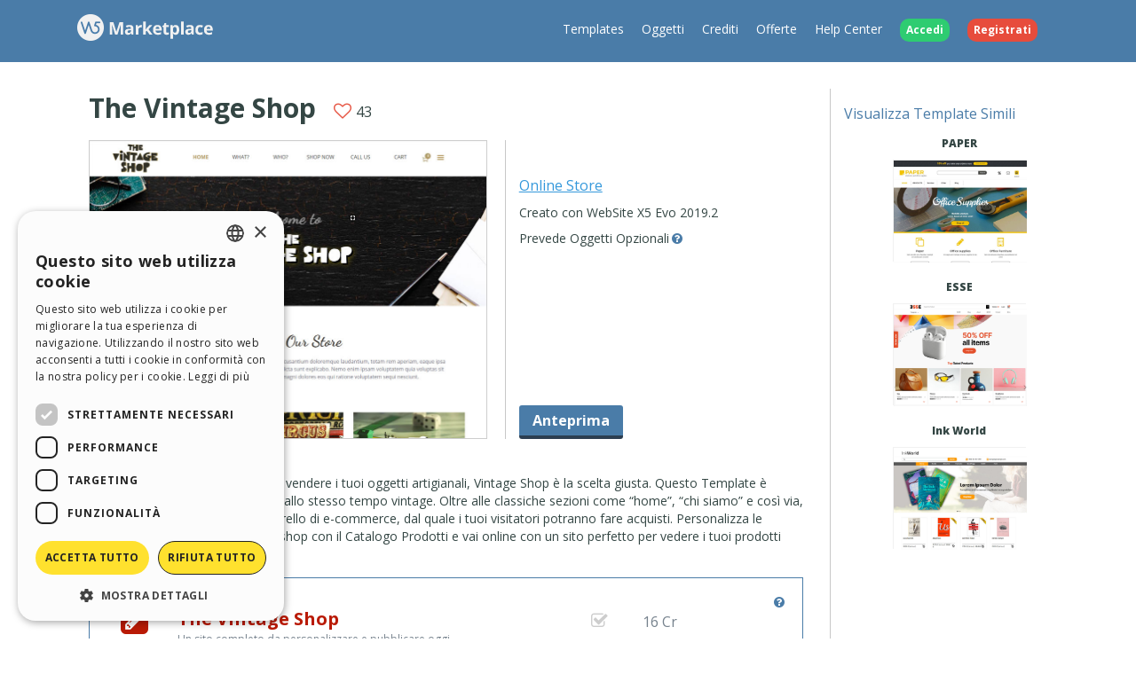

--- FILE ---
content_type: text/html; charset=UTF-8
request_url: https://market.websitex5.com/it/template/81077124-10a0-43ae-92f3-1952dad765
body_size: 5393
content:
<!doctype html><html lang="it" ><head><meta http-equiv="Content-Security-Policy" content="upgrade-insecure-requests"><!-- Google Tag Manager --><script>(function(w,d,s,l,i){w[l]=w[l]||[];w[l].push({'gtm.start':
        new Date().getTime(),event:'gtm.js'});var f=d.getElementsByTagName(s)[0],
        j=d.createElement(s),dl=l!='dataLayer'?'&l='+l:'';j.async=true;j.src=
        'https://www.googletagmanager.com/gtm.js?id='+i+dl;f.parentNode.insertBefore(j,f);
        })(window,document,'script','dataLayer','GTM-7NH3');</script><!-- End Google Tag Manager --><meta charset="UTF-8"><!--[if IE]><meta http-equiv="X-UA-Compatible" content="IE=edge"><![endif]--><meta name="viewport" content="width=device-width, initial-scale=1, maximum-scale=1, user-scalable=no"><title>                                WebSite X5 Marketplace
            </title><link rel="alternate" hreflang="it" href="https://market.websitex5.com/it/template/81077124-10a0-43ae-92f3-1952dad765" /><link href="https://fonts.googleapis.com/css?family=Open+Sans:400,700,800" rel="stylesheet"><link href="https://market.websitex5.com/assets/css/boot.css?v=v3.100.0" rel="stylesheet"><link href="https://market.websitex5.com/assets/css/jquery-ui.min.css?v=v3.100.0" rel="stylesheet"><link href="https://market.websitex5.com/assets/css/ekko-lightbox.css?v=v3.100.0" rel="stylesheet"><script src="https://market.websitex5.com/assets/js/jquery.min.js"></script><script src="https://market.websitex5.com/assets/js/jquery-ui.min.js?v=v3.100.0"></script><script src="https://market.websitex5.com/assets/js/bootstrap.min.js?v=v3.100.0"></script><script src="https://market.websitex5.com/assets/js/main.min.js?v=v3.100.0"></script><script src="https://market.websitex5.com/assets/js/ekko-lightbox.min.js?v=v3.100.0"></script><script type="text/javascript">
                Icm.baseUrl        = 'https://market.websitex5.com/';
                Icm.section        = 'market';
                Icm.language       = 'it';
                Icm.loggedIn       = 0;
                Icm.routes         = [{"route_name":"buy_agreement_coupon","uri":"buy_agreement\/(:any)\/(:any)\/(:any)\/(:any)","lang":null},{"route_name":"buy_agreement_lk","uri":"buy_agreement\/(:any)\/(:any)\/(:any)","lang":null},{"route_name":"buy_agreement","uri":"buy_agreement\/(:any)\/(:any)","lang":null},{"route_name":"templates_like","uri":"templates\/([a-z|0-9]{8}-[a-z|0-9]{4}-[a-z|0-9]{4}-[a-z|0-9]{4}-[a-z|0-9]{9,12})\/like","lang":null},{"route_name":"templates_unlike","uri":"templates\/([a-z|0-9]{8}-[a-z|0-9]{4}-[a-z|0-9]{4}-[a-z|0-9]{4}-[a-z|0-9]{9,12})\/unlike","lang":null},{"route_name":"login","uri":"en\/login","lang":"en"},{"route_name":"login","uri":"it\/login","lang":"it"},{"route_name":"login","uri":"es\/login","lang":"es"},{"route_name":"login","uri":"de\/anmelden","lang":"de"},{"route_name":"login","uri":"fr\/identifier","lang":"fr"},{"route_name":"login","uri":"ru\/login","lang":"ru"},{"route_name":"login","uri":"pl\/zaloguj-sie","lang":"pl"},{"route_name":"login","uri":"pt\/login","lang":"pt"},{"route_name":"logout","uri":"logout","lang":null},{"route_name":"avatar","uri":"profile\/(:num)\/avatar","lang":null},{"route_name":"search_one_params","uri":"en\/search\/([^\/]+)","lang":"en"},{"route_name":"search_one_params","uri":"it\/cerca\/([^\/]+)","lang":"it"},{"route_name":"search_one_params","uri":"es\/busqueda\/([^\/]+)","lang":"es"},{"route_name":"search_one_params","uri":"de\/suche\/([^\/]+)","lang":"de"},{"route_name":"search_one_params","uri":"fr\/rechercher\/([^\/]+)","lang":"fr"},{"route_name":"search_one_params","uri":"ru\/poisk\/([^\/]+)","lang":"ru"},{"route_name":"search_one_params","uri":"pl\/szukaj\/([^\/]+)","lang":"pl"},{"route_name":"search_one_params","uri":"pt\/pesquisar\/([^\/]+)","lang":"pt"},{"route_name":"search","uri":"en\/search","lang":"en"},{"route_name":"search","uri":"it\/cerca","lang":"it"},{"route_name":"search","uri":"es\/busqueda","lang":"es"},{"route_name":"search","uri":"de\/suche","lang":"de"},{"route_name":"search","uri":"fr\/rechercher","lang":"fr"},{"route_name":"search","uri":"ru\/poisk","lang":"ru"},{"route_name":"search","uri":"pl\/szukaj","lang":"pl"},{"route_name":"search","uri":"pt\/pesquisar","lang":"pt"}];
                Icm.imagesTypes    = ["image\/png","image\/jpg","image\/jpeg","image\/gif","image\/bmp"];
                Icm.maxImageKbSize = 2048;

                //
                $(document).ready(function () {
                    Icm.settings.base_url = 'https://market.websitex5.com/';
                    Icm.settings.user_is_logged = false;
                    Icm.Support.time.base = new Date(2026,0,15,10,25,54,0);
;
                    Icm.settings.asw_nm = 'asw_tk';
                    Icm.settings.asw_tk_n = 'HC_edde935_asw_ck';
                    Icm.settings.asw_tk = '3feb12f45a182208c57a9658060e54f0';
                    Icm.Support.post.image_init();
                });
            </script><script src="https://market.websitex5.com/assets/js/engine.min.js?v=v3.100.0"></script><script type="text/javascript" src="https://market.websitex5.com/script/l10n/it/support.js?v=v3.100.0"></script><script type="text/javascript" src="https://market.websitex5.com/script/l10n/it/api.js?v=v3.100.0"></script><script type="text/javascript" src="https://market.websitex5.com/script/l10n/it/errors.js?v=v3.100.0"></script><script type="text/javascript">
                                    dataLayer.push({"event":"productDet","eventCategory":"Ecommerce","eventAction":"Product Details","eventLabel":"Online Store","ecommerce":{"detail":{"actionField":{"list":"Templates"},"products":[{"name":"The Vintage Shop","id":"81077124-10a0-43ae-92f3-1952dad765","price":16,"brand":"WebSite X5","category":"Templates","variant":""}]}}});
                            </script></head><body class="it market"><!-- Google Tag Manager (noscript) --><noscript><iframe src="https://www.googletagmanager.com/ns.html?id=GTM-7NH3"
    height="0" width="0" style="display:none;visibility:hidden"></iframe></noscript><!-- End Google Tag Manager (noscript) --><header class="container-fluid"><div class="container"><nav class="navbar row icm-navbar"><div class="navbar-header"><button type="button" class="navbar-toggle collapsed" data-toggle="collapse" data-target="#top_menu"><span class="icon-bar"></span><span class="icon-bar"></span><span class="icon-bar"></span></button><a class="navbar-brand" href="https://market.websitex5.com/it"><img src="https://d33s48lcrmbkow.cloudfront.net/3.0/market_logo.png" alt="WebSite X5 Market Place"></a></div><div class="collapse navbar-collapse" id="top_menu"><ul class="nav navbar-nav navbar-right"><li><a href="https://market.websitex5.com/it/template">Templates</a></li><li><a href="https://market.websitex5.com/it/oggetti">Oggetti</a></li><li><a href="https://market.websitex5.com/it/credits">Crediti</a></li><li><a onclick="return Icm.Modal.showLogin(this);" href="https://market.websitex5.com/offers">Offerte</a></li><li><a href="https://helpcenter.websitex5.com/it">Help Center</a></li><li class="login"><a href="https://market.websitex5.com/it/login" onclick="return Icm.Modal.showLogin(this)"><span class="badge badge-success">Accedi</span></a></li><li class="register"><a href="https://market.websitex5.com/it/registrati"><span class="badge badge-danger">Registrati</span></a></li></ul></div><!-- /.navbar-collapse --></nav></div></header><section id="content" class="row center-block container layout_right templates detail"><section id="" class="main"><div class="data"><div class="title"><h1>The Vintage Shop</h1><span><i onclick="Icm.Modal.showLogin(this, {'href': 'https://market.websitex5.com/it/login'});" id="btn_like" data-id="81077124-10a0-43ae-92f3-1952dad765" data-value="0" class="btn_likes fa fa-2x fa-heart-o"></i><span id="likes">43</span></span></div><div class="data_container"><div class="sx"><a href="http://static.incomedia.eu/projects/81077124-10a0-43ae-92f3-1952dad765/v1/81077124-10a0-43ae-92f3-1952dad765.jpg" data-toggle="lightbox" data-type="image"><img src="http://static.incomedia.eu/projects/81077124-10a0-43ae-92f3-1952dad765/v1/81077124-10a0-43ae-92f3-1952dad765.jpg" border="0"></a></div><div class="dx"><div><div class="category"><a href="https://market.websitex5.com/it/template/12.Online_Store">Online Store</a></div><div class="made">Creato con WebSite X5 Evo 2019.2</div><div class="objects-used">
                        Prevede Oggetti Opzionali<i class="fa fa-question-circle" data-trigger="click" data-toggle="tooltip" data-placement="top" data-html="true" title="Alcuni&#x20;template&#x20;possono&#x20;prevedere&#x20;l&amp;&#x23;39&#x3B;uso&#x20;di&#x20;oggetti&#x20;opzionali.&#x20;Leggi&#x20;la&#x20;scheda&#x20;&quot;Full&#x20;Template&quot;&#x20;per&#x20;scoprire&#x20;quali&#x20;sono&#x20;inclusi."></i></div></div><div class="buttons"><a href="https://market.websitex5.com/it/template/anteprima/81077124-10a0-43ae-92f3-1952dad765" class="btn btn-default" target="_blank">Anteprima</a></div></div></div><div id="template_description" class="description"><span>Se stai cercando un Template per vendere i tuoi oggetti artigianali, Vintage Shop è la scelta giusta. Questo Template è semplice da navigare, moderno e allo stesso tempo vintage. 
Oltre alle classiche sezioni come “home”, “chi siamo” e così via, il Template dispone anche del carrello di e-commerce, dal quale i tuoi visitatori potranno fare acquisti. 
Personalizza le sezioni, aggiungi i prodotti al tuo shop con il Catalogo Prodotti e vai online con un sito perfetto per vedere i tuoi prodotti artigianali!</span></div><a id="show_full_descr">Leggi di pi&#249;</a><div class="clear"></div><div class="buy full info"><div class="icon"><i class="fa fa-pencil-square fa-3x"></i></div><div class="data"><div class="title">WebSite X5 Template</div><div class="description">
                    Un Template &#232; un sito completo di grafica, stili e pagine di esempio.<br><br>&#200; un progetto realizzato con WebSite X5 e, portato a termine l&#8217;acquisto, lo troverai nell&#8217;elenco dei template proposti all&#8217;interno del software, nella categoria <i>Acquistati</i> della finestra di scelta del template.<br><br>Dalla scheda di riepilogo d&#39;ordine puoi inoltre selezionare gli Oggetti Opzionali inclusi nel progetto che ancora non possiedi.<br>Il totale dell&#39;ordine si aggiorna in automatico in base agli articoli aggiunti.<br><br>Completata la transazione, gli Oggetti Opzionali aggiunti saranno disponibili in <i>Gestione degli Oggetti > Acquistati</i> all&#39;interno del software.<br>Se non selezioni alcun Oggetti Opzionale, proseguirai con l&#8217;ordine del solo Template.
                </div><div class="button"><a onclick="$('.buy.full').show();$(this).parent().parent().parent().hide();" class="btn btn-primary">Ho capito</a></div></div></div><div class="buy full"><div class="icon"><i class="fa fa-pencil-square fa-3x"></i></div><div class="data"><span class="icon-info fa fa-question-circle" onclick="$('.buy.full.info').show();$(this).parent().parent().hide();"></span><div class="full"><div class="title">The Vintage Shop</div><div class="description">Un sito completo da personalizzare e pubblicare oggi.</div><div class="check"><input type="checkbox" id="full_template" checked disabled /><label for="full_template" class="fa fa-2x fa-square-o"></label></div><div data-id="full" data-value="16" class="price ">
                        16 Cr
                                            </div></div><div class="object"><div class="icon"><i class="fa fa-2x fa-cube"></i></div><div class="text">Overlay Menu</div><div class="preview"><a href="https://market.websitex5.com/it/oggetti/anteprima/109860b8-2f31-41b7-a3be-2731327326d" target="_blank">Che cos&#39;&#232;?</a></div><div class="check"></div><div data-id="full_object_109860b8-2f31-41b7-a3be-2731327326d" data-value="16"  class="price ">
                                    16 Cr
                                                                    </div></div><div class="object"><div class="icon"><i class="fa fa-2x fa-cube"></i></div><div class="text">Social Icons</div><div class="preview"><a href="https://market.websitex5.com/it/oggetti/anteprima/2fa6ad7e-14df-4331-a297-f8c323aea4" target="_blank">Che cos&#39;&#232;?</a></div><div class="check"></div><div data-id="full_object_2fa6ad7e-14df-4331-a297-f8c323aea4" data-value="0"  class="price ">
                                    Gratis
                                                                    </div></div><div class="object"><div class="icon"><i class="fa fa-2x fa-cube"></i></div><div class="text">Google Maps</div><div class="preview"><a href="https://market.websitex5.com/it/oggetti/anteprima/3cf33897-195f-4685-bcdb-75492dfdb6" target="_blank">Che cos&#39;&#232;?</a></div><div class="check"></div><div data-id="full_object_3cf33897-195f-4685-bcdb-75492dfdb6" data-value="0"  class="price ">
                                    Gratis
                                                                    </div></div><div class="object"><div class="icon"><i class="fa fa-2x fa-cube"></i></div><div class="text">Simple Separator</div><div class="preview"><a href="https://market.websitex5.com/it/oggetti/anteprima/962af960-3184-4db6-954c-24215440ca9" target="_blank">Che cos&#39;&#232;?</a></div><div class="check"></div><div data-id="full_object_962af960-3184-4db6-954c-24215440ca9" data-value="0"  class="price ">
                                    Gratis
                                                                    </div></div><div class="object"><div class="icon"><i class="fa fa-2x fa-cube"></i></div><div class="text">Skill Bar</div><div class="preview"><a href="https://market.websitex5.com/it/oggetti/anteprima/fbc49af5-249f-4ae6-a303-38247c0e4b0" target="_blank">Che cos&#39;&#232;?</a></div><div class="check"></div><div data-id="full_object_fbc49af5-249f-4ae6-a303-38247c0e4b0" data-value="16"  class="price ">
                                    16 Cr
                                                                    </div></div><div class="total"><div class="title">Totale</div><div class="price"></div><div class="button"><a data-what="x5templates" id="btnBuy-81077124-10a0-43ae-92f3-1952dad765" data-id="81077124-10a0-43ae-92f3-1952dad765" data-lk="" data-url="" data-label="itemlist_buy" onclick="return Icm.Support.livePreview.buyPopupAfterLogin(this,'Compra');" class="btn btn-danger ">&nbsp;Compra</a></div></div></div></div><div class="footer">
            Hai bisogno di aiuto? <a href="https://market.websitex5.com/it/faq#templates"><br>Visita la pagina delle FAQ</a>&nbsp;-&nbsp;<a href="https://helpcenter.websitex5.com/it/post/new">Fai una domanda</a></div></div></section><section class="right"><div class="content"><aside class="related col-xs-12"><h1>Visualizza Template Simili</h1><div class="items"><article class="item project"><div class="title">PAPER</div><div class="image_container"><div class="image"><img class="gallery-image" src="http://static.incomedia.eu/projects/2fb8b3fd-1f36-4ce4-82f1-27be04a5bef/v1/2fb8b3fd-1f36-4ce4-82f1-27be04a5bef.jpg" /></div><div class="content"><a class="bar" href="https://market.websitex5.com/it/template/2fb8b3fd-1f36-4ce4-82f1-27be04a5bef" target="_blank">Info</a></div></div></article></div><div class="items"><article class="item project"><div class="title">ESSE</div><div class="image_container"><div class="image"><img class="gallery-image" src="http://static.incomedia.eu/projects/24bff353-1ff8-4319-b315-28591419e36/v2/24bff353-1ff8-4319-b315-28591419e36.jpg" /></div><div class="content"><a class="bar" href="https://market.websitex5.com/it/template/24bff353-1ff8-4319-b315-28591419e36" target="_blank">Info</a></div></div></article></div><div class="items"><article class="item project"><div class="title">Ink World</div><div class="image_container"><div class="image"><img class="gallery-image" src="http://static.incomedia.eu/projects/c8ce1394-6c4e-43ab-b242-44b2d3d932/v1/c8ce1394-6c4e-43ab-b242-44b2d3d932.jpg" /></div><div class="content"><a class="bar" href="https://market.websitex5.com/it/template/c8ce1394-6c4e-43ab-b242-44b2d3d932" target="_blank">Info</a></div></div></article></div></aside></div></section></section><footer><section class="top container-fluid"><div class="container"><div class="row"><nav><div><div class="title">HELP CENTER</div><ul class="fa-ul"><li><i class="fa-li fa fa-caret-right"></i><a href="https://guide.websitex5.com/" target="_blank">Guide</a></li><li><i class="fa-li fa fa-caret-right"></i><a href="https://helpcenter.websitex5.com/it/community">Community</a></li><li><i class="fa-li fa fa-caret-right"></i><a href="https://helpcenter.websitex5.com/it/galleria">Siti Utenti</a></li></ul></div></nav><nav><div><div class="title">MARKETPLACE</div><ul class="fa-ul"><li><i class="fa-li fa fa-caret-right"></i><a href="https://market.websitex5.com/it/template">Templates</a></li><li><i class="fa-li fa fa-caret-right"></i><a href="https://market.websitex5.com/it/oggetti">Oggetti</a></li><li><i class="fa-li fa fa-caret-right"></i><a href="https://market.websitex5.com/it/credits">Crediti</a></li><li><i class="fa-li fa fa-caret-right"></i><a onclick="return Icm.Modal.showLogin(this);" href="https://market.websitex5.com/offers" ">Offerte</a></li></ul></div></nav><nav><div><div class="title">PROFILO</div><ul class="fa-ul"><li><i class="fa-li fa fa-caret-right"></i><a  onclick="return Icm.Modal.showLogin(this, {noModal: true});" href="https://helpcenter.websitex5.com/profile/written" >I miei post</a></li><li><i class="fa-li fa fa-caret-right"></i><a  onclick="return Icm.Modal.showLogin(this, {noModal: true});" href="https://helpcenter.websitex5.com/profile/licences" >Le mie Licenze</a></li><li><i class="fa-li fa fa-caret-right"></i><a  onclick="return Icm.Modal.showLogin(this, {noModal: true});" href="https://helpcenter.websitex5.com/profile/downloads" >I miei Download</a></li><li><i class="fa-li fa fa-caret-right"></i><a  onclick="return Icm.Modal.showLogin(this, {noModal: true});" href="https://helpcenter.websitex5.com/webhosting" >Spazio Web</a></li><li><i class="fa-li fa fa-caret-right"></i><a  onclick="return Icm.Modal.showLogin(this, {noModal: true});" href="https://helpcenter.websitex5.com/profile/credits" >I miei Crediti</a></li></ul></div></nav><nav><div><div class="title">ALTRI SITI</div><ul class="fa-ul"><li><i class="fa-li fa fa-circle-thin"></i><a target="_blank" href="https://www.incomedia.eu">Incomedia</a></li><li><i class="fa-li fa fa-circle-thin"></i><a target="_blank" href="http://www.websitex5.com/">WebSite X5</a></li><li><i class="fa-li fa fa-circle-thin"></i><a target="_blank" href="http://www.webanimator.com/">WebAnimator</a></li></ul></div></nav></div></div></section><section class="bottom container-fluid"><div class="container"><div class="row"><div class="logo"><img src="https://d33s48lcrmbkow.cloudfront.net/3.0/logo_footer.png" alt="Incomedia" title="Incomedia"></div><div class="languages"><ul id="change_language"><li><a href="https://market.websitex5.com/en/templates/81077124-10a0-43ae-92f3-1952dad765"><img class="flags flags_en" src="https://d33s48lcrmbkow.cloudfront.net/1x1.png" /> English</a></li><li><a href="https://market.websitex5.com/es/plantillas/81077124-10a0-43ae-92f3-1952dad765"><img class="flags flags_es" src="https://d33s48lcrmbkow.cloudfront.net/1x1.png" /> Espa&ntilde;ol</a></li><li><a href="https://market.websitex5.com/de/vorlagen/81077124-10a0-43ae-92f3-1952dad765"><img class="flags flags_de" src="https://d33s48lcrmbkow.cloudfront.net/1x1.png" /> Deutsch</a></li><li><a href="https://market.websitex5.com/fr/modeles/81077124-10a0-43ae-92f3-1952dad765"><img class="flags flags_fr" src="https://d33s48lcrmbkow.cloudfront.net/1x1.png" /> Fran&ccedil;ais</a></li><li><a href="https://market.websitex5.com/ru/shablon/81077124-10a0-43ae-92f3-1952dad765"><img class="flags flags_ru" src="https://d33s48lcrmbkow.cloudfront.net/1x1.png" /> Pусски&#1081;</a></li><li><a href="https://market.websitex5.com/pl/wzorce/81077124-10a0-43ae-92f3-1952dad765"><img class="flags flags_pl" src="https://d33s48lcrmbkow.cloudfront.net/1x1.png" /> Polski</a></li><li><a href="https://market.websitex5.com/pt/modelos/81077124-10a0-43ae-92f3-1952dad765"><img class="flags flags_pt" src="https://d33s48lcrmbkow.cloudfront.net/1x1.png" /> Portugu&ecirc;s BR</a></li></ul><button onclick="Icm.Support.showLanguageSelection()" id="btn_change_language"><img class="flags flags_it" src="https://d33s48lcrmbkow.cloudfront.net/1x1.png" alt="Italiano"> Italiano
                                        <i class="language-selection-icon fa fa-caret-up"></i></button></div><div class="copy">Copyright &copy; 2026 <a href="http://www.incomedia.eu" rel="nofollow" target="_blank">Incomedia s.r.l.</a> Tutti i diritti sono riservati. P.IVA IT07514640015</div><nav>Termini di utilizzo WebSite X5: <a target="_blank" title="Termini di utilizzo WebSite X5 Help Center / Marketplace" rel="nofollow" href="http://www.incomedia.eu/terms_answers">Help Center / Marketplace</a>, <a target="_blank" title="Termini di utilizzo WebSite X5 Templates" rel="nofollow" href="http://www.incomedia.eu/terms_templates">Templates</a>, <a target="_blank" title="Termini di utilizzo WebSite X5 Objects" rel="nofollow" href="http://www.incomedia.eu/terms_objects">Objects</a> | <a target="_blank" title="Privacy Policy" rel="nofollow" href="http://www.incomedia.eu/privacy">Privacy Policy</a></nav><p>Questo sito contiene commenti, opinioni e materiali pubblicati da utenti a solo scopo informativo. Incomedia declina ogni responsabilit&#224; per atti, omissioni e comportamenti di terzi in relazione o relativi all&#39;utilizzo del sito. Tutti i messaggi e i termini d&#39;uso di questo sito sono soggetti alle Condizioni di utilizzo Incomedia.</p></div></div></section></footer><script type="text/javascript">
        //$(document).ready(function () {
        //    $(document).on('click', '[data-toggle="lightbox"]', function(event) {
        //        event.preventDefault();
        //        $(this).ekkoLightbox();
        //    });
        //});

        $('[data-toggle="lightbox"]').click(function(event) {
            event.preventDefault();
            $(this).ekkoLightbox();
        });
    </script><script type="text/javascript">
        $(document).ready(function () {
            Icm.Template.init();
            Icm.Template.setDescriptionHeight(76);
            Icm.Template.initShowMore("template_description");
        });

        $(".templates .item .image_container").hover(function(event) {
            $(this).find('.content').fadeIn();
        });

        $(".templates .item .image_container").mouseleave(function(event) {
            $(this).find('.content').fadeOut();
        })
    </script></body></html>